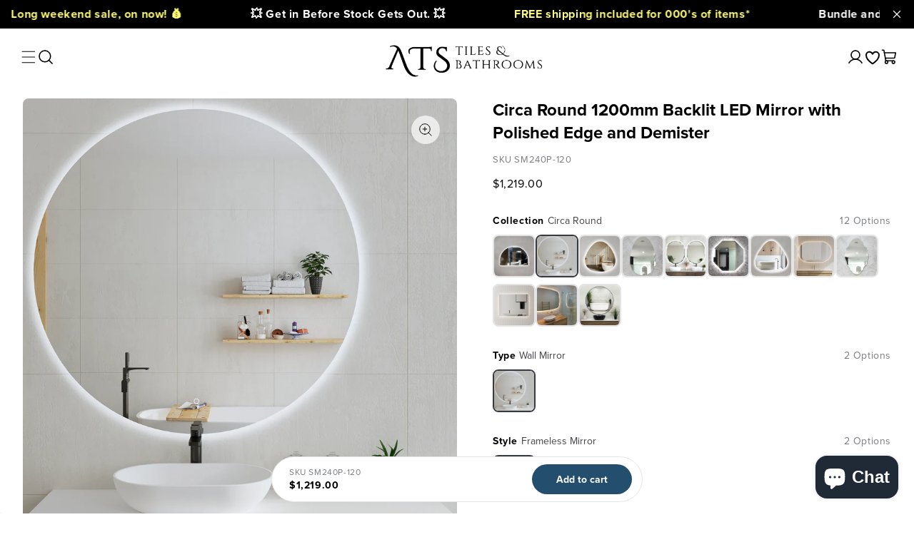

--- FILE ---
content_type: text/html; charset=UTF-8
request_url: https://front.smartwishlist.webmarked.net/v6/fetchstoredata.php?callback=jQuery22009051793989569494_1769398718052&store_domain=ats.sydney&store_id=25165135960&customer_id=0&_=1769398718053
body_size: 1087
content:
jQuery22009051793989569494_1769398718052({"add_tooltip_text":"Add to &lt;a href=&#039;\/a\/wishlist&#039;&gt;Wishlist&lt;\/a&gt;","remove_tooltip_text":"Remove from &lt;a href=&#039;\/a\/wishlist&#039;&gt;Wishlist&lt;\/a&gt;","wishlist_icon_color":"#000000","wishlist_icon_hover_color":"#000000","wishlist_icon_name":"heart-o","wishlist_icon_hover_name":"heart","extra_icon_class_name":"heart","extra_icon_hover_class_name":"","use_extra_icon":"0","display_item_count":"0","use_custom_location":"0","custom_location":null,"tooltip_offset_x":"0px","tooltip_offset_y":"0px","proxy_base":"\/a\/wishlist","tooltip_position":"top","display_tooltip":"1","display_topbadge":"1","topbadge_color":"#ffffff","topbadge_background_color":"#000000","topbadge_padding":"2px 6px","enable_accounts":"1","force_login":"0","extra_css_product":"\/*div#smartwishlist {\r\n    margin-top: 15px !important;\r\n}\r\ndiv#smartwishlist:hover {\r\n    border: 2px solid #d82d28 !important;\r\n    color: #ffffff;\r\n    background: #d82d28 !important;\r\n}\r\ndiv#smartwishlist:hover i#wishlist_icon {\r\n  color: #fff;\r\n}\r\n#sw_wishlist_label {\r\n    margin-left: 10px;\r\n    display: inline-block;\r\n    position: relative;\r\n}\r\ndiv#smartwishlist:hover #sw_wishlist_label {\r\n  color: #fff;\r\n}\r\ndiv#smartwishlist {\r\n     margin: 20px 0;\r\n    background: transparent;\r\n    border: 2px solid #000;\r\n    color: #000;\r\n    margin-top: 15px;\r\n    border-radius: 0;\r\n    float: left;\r\n    display: block;\r\n    width: 100%;\r\n    display: block;\r\n    border: 2px solid !important;\r\n    padding: 20px;\r\n}\r\n#bookmarkit.swpbutton2 {\r\n    padding: 0;\r\n    height: 63px !important;\r\n    line-height: 63px !important;\r\n    text-align: center !important;\r\n    display: block !important;\r\n    width: 100% !important;\r\n}\r\n.unbookmarked {\r\n    color: #000000 !important;\r\n    text-transform: uppercase !important;\r\n    font-weight: 600 !important;\r\n    letter-spacing: 0.5px !important;\r\n}\r\n\r\n#sw_wishlist_label {\r\n    margin-left: 10px;\r\n    text-transform: uppercase !important;\r\n    font-weight: 600 !important;\r\n    letter-spacing: 0.5px !important;\r\n    font-size: 14px;\r\n}\r\n*\/.unbookmarked {\n    color: #000000 !important;\n}\n\n.unbookmarked:hover {\n    color:  #000000;\n}\n\n.bookmarked {\n    color:  #000000;\n}\n\n.bookmarked:hover {\n    color:  #000000;\n}\n\n\n.tooltip-store-theme {\n\tborder-radius: 5px !important; \n\tborder: 1px solid #a79c9d !important;\n\tbackground: #a79c9d !important;\n\tcolor: #ffffff !important;\n}\n\n.tooltipster-content a {\n    color: #ffffff;\n    text-decoration: underline;\n}\n\n.tooltipster-content a:hover {\n    color: #ffffff;\n    text-decoration: underline;\n}\n\n.tooltipster-content a:visited {\n    color: #ffffff;\n    text-decoration: underline;\n}\n\n.tooltip-store-theme .tooltipster-content {\n    font-family: inherit !important;\n    font-size: 12px !important;\n}.smartwishlist{cursor:pointer;}","display_tooltip_productpage":"1","use_autosetup":"0","display_fixed_link":"0","swfl_html":"&lt;i class=&quot;fa fa-heart-o&quot;&gt;&lt;\/i&gt; My Wishlist","swfl_text":"&lt;i class=&quot;fa fa-heart-o&quot;&gt;&lt;\/i&gt; My Wishlist","swfl_orientation_desktop":"vertical","swfl_position_desktop":"left","swfl_margin_desktop":"bottom","swfl_margin_value_desktop":"40%","swfl_background_color":"#31B0D5","swfl_text_color":"#fff","swpbutton_type":"2","swpbutton_add_text":"Add to Wishlist","swpbutton_remove_text":"Remove from Wishlist","swpbutton_font_family":"inherit","swpbutton_label_fontsize":"14px","swpbutton_icon_fontsize":"14px","swpbutton3_color":"#ffffff","swpbutton3_background_color":"#31b0d5","swpbutton3_radius":"4px","swpbutton3_width_desktop":"200px","swpbutton3_width_mobile":"100%","swpbutton3_height":"40px","optimize_swpbutton_mobile":"1","mobile_max_width":"500px","disable_notification":"0","wishlist_items":[]});

--- FILE ---
content_type: text/json
request_url: https://conf.config-security.com/model
body_size: 88
content:
{"title":"recommendation AI model (keras)","structure":"release_id=0x21:4d:36:21:64:42:2c:62:5c:54:49:68:4a:48:5e:77:58:6a:32:55:33:41:7a:56:31:7d:54:37:5f;keras;722boqp8tukge7f3t2pz99zppqpl76ukty6m3jgquxb0ydl01uygzt8bhs7lfsfbd6m9rtce","weights":"../weights/214d3621.h5","biases":"../biases/214d3621.h5"}